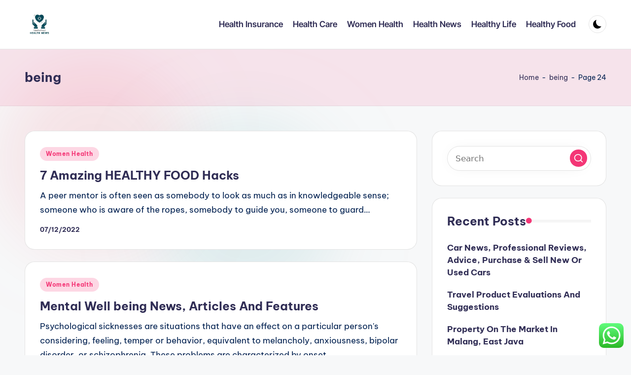

--- FILE ---
content_type: text/html; charset=UTF-8
request_url: http://tedxfruitvale.org/tag/being/page/24
body_size: 12784
content:
<!DOCTYPE html><html lang="en-US" prefix="og: https://ogp.me/ns#" itemscope itemtype="http://schema.org/Article" ><head><meta charset="UTF-8"><link rel="profile" href="http://gmpg.org/xfn/11"><meta name="viewport" content="width=device-width, initial-scale=1"><title>being - TF</title><meta name="robots" content="follow, noindex"/><meta property="og:locale" content="en_US" /><meta property="og:type" content="article" /><meta property="og:title" content="being - TF" /><meta property="og:url" content="https://tedxfruitvale.org/tag/being/page/24" /><meta property="og:site_name" content="TF" /><meta name="twitter:card" content="summary_large_image" /><meta name="twitter:title" content="being - TF" /><meta name="twitter:label1" content="Posts" /><meta name="twitter:data1" content="246" /> <script type="application/ld+json" class="rank-math-schema-pro">{"@context":"https://schema.org","@graph":[{"@type":"BreadcrumbList","@id":"https://tedxfruitvale.org/tag/being/page/24#breadcrumb","itemListElement":[{"@type":"ListItem","position":"1","item":{"@id":"https://tedxfruitvale.org","name":"Home"}},{"@type":"ListItem","position":"2","item":{"@id":"https://tedxfruitvale.org/tag/being","name":"being"}}]}]}</script> <link rel='dns-prefetch' href='//fonts.googleapis.com' /><link rel="alternate" type="application/rss+xml" title="TF &raquo; Feed" href="https://tedxfruitvale.org/feed" /><link rel="alternate" type="application/rss+xml" title="TF &raquo; being Tag Feed" href="https://tedxfruitvale.org/tag/being/feed" /><link data-optimized="2" rel="stylesheet" href="https://tedxfruitvale.org/wp-content/litespeed/css/c55ba9d9686df1c193487f22ffdba875.css?ver=1df12" /> <script src="http://tedxfruitvale.org/wp-includes/js/jquery/jquery.min.js?ver=3.7.1" id="jquery-core-js"></script> <script src="http://tedxfruitvale.org/wp-includes/js/jquery/jquery-migrate.min.js?ver=3.4.1" id="jquery-migrate-js"></script> <link rel="https://api.w.org/" href="https://tedxfruitvale.org/wp-json/" /><link rel="alternate" title="JSON" type="application/json" href="https://tedxfruitvale.org/wp-json/wp/v2/tags/80" /><link rel="EditURI" type="application/rsd+xml" title="RSD" href="https://tedxfruitvale.org/xmlrpc.php?rsd" /><meta name="generator" content="WordPress 6.9" /><link rel='dns-prefetch' href='https://i0.wp.com/'><link rel='preconnect' href='https://i0.wp.com/' crossorigin><link rel='dns-prefetch' href='https://i1.wp.com/'><link rel='preconnect' href='https://i1.wp.com/' crossorigin><link rel='dns-prefetch' href='https://i2.wp.com/'><link rel='preconnect' href='https://i2.wp.com/' crossorigin><link rel='dns-prefetch' href='https://i3.wp.com/'><link rel='preconnect' href='https://i3.wp.com/' crossorigin><meta name="theme-color" content="#F43676"><link rel="icon" href="https://tedxfruitvale.org/wp-content/uploads/2024/07/cropped-1.Barang_fresh_buka_dari_BALL_SECOND_IMPORT_2.Untuk_UKURAN_sudah_kami_cantumkan_di_kolom_foto_produk_3.Apabila_ada_MINUSNODA_DLL_pasti_kami_cantumkan_di_produk_tersebut_4.Apabila_ada_barang_yang_T__2_.png" sizes="32x32" /><link rel="icon" href="https://tedxfruitvale.org/wp-content/uploads/2024/07/cropped-1.Barang_fresh_buka_dari_BALL_SECOND_IMPORT_2.Untuk_UKURAN_sudah_kami_cantumkan_di_kolom_foto_produk_3.Apabila_ada_MINUSNODA_DLL_pasti_kami_cantumkan_di_produk_tersebut_4.Apabila_ada_barang_yang_T__2_.png" sizes="192x192" /><link rel="apple-touch-icon" href="https://tedxfruitvale.org/wp-content/uploads/2024/07/cropped-1.Barang_fresh_buka_dari_BALL_SECOND_IMPORT_2.Untuk_UKURAN_sudah_kami_cantumkan_di_kolom_foto_produk_3.Apabila_ada_MINUSNODA_DLL_pasti_kami_cantumkan_di_produk_tersebut_4.Apabila_ada_barang_yang_T__2_.png" /><meta name="msapplication-TileImage" content="https://tedxfruitvale.org/wp-content/uploads/2024/07/cropped-1.Barang_fresh_buka_dari_BALL_SECOND_IMPORT_2.Untuk_UKURAN_sudah_kami_cantumkan_di_kolom_foto_produk_3.Apabila_ada_MINUSNODA_DLL_pasti_kami_cantumkan_di_produk_tersebut_4.Apabila_ada_barang_yang_T__2_.png" /></head><body class="archive paged tag tag-being tag-80 wp-custom-logo wp-embed-responsive paged-24 tag-paged-24 wp-theme-bloghash bloghash-topbar__separators-regular bloghash-layout__fw-contained bloghash-layout__boxed-separated bloghash-layout-shadow bloghash-header-layout-1 bloghash-menu-animation-underline bloghash-header__separators-none bloghash-blog-horizontal bloghash-page-title-align-left bloghash-has-sidebar bloghash-sticky-sidebar bloghash-sidebar-style-2 bloghash-sidebar-position__right-sidebar entry-media-hover-style-1 is-section-heading-init-s1 is-footer-heading-init-s0 bloghash-input-supported bloghash-blog-image-wrap validate-comment-form bloghash-menu-accessibility"><div id="page" class="hfeed site">
<a class="skip-link screen-reader-text" href="#main">Skip to content</a><header id="masthead" class="site-header" role="banner" itemtype="https://schema.org/WPHeader" itemscope="itemscope"><div id="bloghash-header" ><div id="bloghash-header-inner"><div class="bloghash-container bloghash-header-container"><div class="bloghash-logo bloghash-header-element" itemtype="https://schema.org/Organization" itemscope="itemscope"><div class="logo-inner"><a href="https://tedxfruitvale.org/" rel="home" class="" itemprop="url">
<img src="https://tedxfruitvale.org/wp-content/uploads/2024/07/cropped-1.Barang_fresh_buka_dari_BALL_SECOND_IMPORT_2.Untuk_UKURAN_sudah_kami_cantumkan_di_kolom_foto_produk_3.Apabila_ada_MINUSNODA_DLL_pasti_kami_cantumkan_di_produk_tersebut_4.Apabila_ada_barang_yang_T__2_.png" alt="TF" width="114" height="129" class="" itemprop="logo"/>
</a><span class="site-title screen-reader-text" itemprop="name">
<a href="https://tedxfruitvale.org/" rel="home" itemprop="url">
TF
</a>
</span><p class="site-description screen-reader-text" itemprop="description">
Health News</p></div></div><span class="bloghash-header-element bloghash-mobile-nav">
<button class="bloghash-hamburger hamburger--spin bloghash-hamburger-bloghash-primary-nav" aria-label="Menu" aria-controls="bloghash-primary-nav" type="button">
<span class="hamburger-box">
<span class="hamburger-inner"></span>
</span></button>
</span><nav class="site-navigation main-navigation bloghash-primary-nav bloghash-nav bloghash-header-element" role="navigation" itemtype="https://schema.org/SiteNavigationElement" itemscope="itemscope" aria-label="Site Navigation"><ul id="bloghash-primary-nav" class="menu"><li id="menu-item-35309" class="menu-item menu-item-type-taxonomy menu-item-object-category menu-item-35309"><a href="https://tedxfruitvale.org/category/health-insurance"><span>Health Insurance</span></a></li><li id="menu-item-35310" class="menu-item menu-item-type-taxonomy menu-item-object-category menu-item-35310"><a href="https://tedxfruitvale.org/category/health-care"><span>Health Care</span></a></li><li id="menu-item-35311" class="menu-item menu-item-type-taxonomy menu-item-object-category menu-item-35311"><a href="https://tedxfruitvale.org/category/women-health"><span>Women Health</span></a></li><li id="menu-item-35312" class="menu-item menu-item-type-taxonomy menu-item-object-category menu-item-35312"><a href="https://tedxfruitvale.org/category/health-news"><span>Health News</span></a></li><li id="menu-item-35313" class="menu-item menu-item-type-taxonomy menu-item-object-category menu-item-35313"><a href="https://tedxfruitvale.org/category/healthy-life"><span>Healthy Life</span></a></li><li id="menu-item-35314" class="menu-item menu-item-type-taxonomy menu-item-object-category menu-item-35314"><a href="https://tedxfruitvale.org/category/healthy-food"><span>Healthy Food</span></a></li></ul></nav><div class="bloghash-header-widgets bloghash-header-element bloghash-widget-location-right"><div class="bloghash-header-widget__darkmode bloghash-header-widget bloghash-hide-mobile-tablet"><div class="bloghash-widget-wrapper"><button type="button" class="bloghash-darkmode rounded-border"><span></span></button></div></div></div></div></div></div><div class="page-header bloghash-has-page-title bloghash-has-breadcrumbs"><div class="bloghash-container"><div class="bloghash-page-header-wrapper"><div class="bloghash-page-header-title"><h1 class="page-title" itemprop="headline">being</h1></div></div><div class="bloghash-breadcrumbs"><nav aria-label="breadcrumbs" class="rank-math-breadcrumb"><p><a href="https://tedxfruitvale.org">Home</a><span class="separator"> - </span><a href="https://tedxfruitvale.org/tag/being">being</a><span class="separator"> - </span><span class="last">Page 24</span></p></nav></div></div></div></header><div id="main" class="site-main"><div class="bloghash-container"><div id="primary" class="content-area"><main id="content" class="site-content" role="main" itemtype="http://schema.org/WebPageElement" itemprop="mainContentOfPage"><div class="bloghash-flex-row g-4 "><div class="col-md-12 col-sm-12 col-xs-12"><article id="post-3713" class="bloghash-article no-entry-media post-3713 post type-post status-publish format-standard hentry category-women-health tag-being tag-charity tag-psychological tag-thoughts" itemscope="" itemtype="https://schema.org/CreativeWork"><div class="bloghash-blog-entry-wrapper bloghash-thumb-left"><div class="bloghash-entry-content-wrapper"><div class="post-category"><span class="cat-links"><span class="screen-reader-text">Posted in</span><span><a href="https://tedxfruitvale.org/category/women-health" class="cat-67" rel="category">Women Health</a></span></span></div><header class="entry-header"><h4 class="entry-title" itemprop="headline">
<a href="https://tedxfruitvale.org/7-amazing-healthy-food-hacks.html" title="7 Amazing HEALTHY FOOD Hacks" rel="bookmark">7 Amazing HEALTHY FOOD Hacks</a></h4></header><div class="entry-summary bloghash-entry" itemprop="text">A peer mentor is often seen as somebody to look as much as in knowledgeable sense; someone who is aware of the ropes, somebody to guide you, someone to guard&hellip;</div><div class="entry-meta"><div class="entry-meta-elements"><span class="posted-on"><time class="entry-date published updated" datetime="2022-12-07T15:11:16+07:00">07/12/2022</time></span></div></div></div></div></article></div><div class="col-md-12 col-sm-12 col-xs-12"><article id="post-3290" class="bloghash-article no-entry-media post-3290 post type-post status-publish format-standard hentry category-women-health tag-articles tag-being tag-features tag-mental" itemscope="" itemtype="https://schema.org/CreativeWork"><div class="bloghash-blog-entry-wrapper bloghash-thumb-left"><div class="bloghash-entry-content-wrapper"><div class="post-category"><span class="cat-links"><span class="screen-reader-text">Posted in</span><span><a href="https://tedxfruitvale.org/category/women-health" class="cat-67" rel="category">Women Health</a></span></span></div><header class="entry-header"><h4 class="entry-title" itemprop="headline">
<a href="https://tedxfruitvale.org/mental-well-being-news-articles-and-features.html" title="Mental Well being News, Articles And Features" rel="bookmark">Mental Well being News, Articles And Features</a></h4></header><div class="entry-summary bloghash-entry" itemprop="text">Psychological sicknesses are situations that have an effect on a particular person's considering, feeling, temper or behavior, equivalent to melancholy, anxiousness, bipolar disorder, or schizophrenia. These problems are characterized by onset&hellip;</div><div class="entry-meta"><div class="entry-meta-elements"><span class="posted-on"><time class="entry-date published updated" datetime="2022-11-26T05:35:37+07:00">26/11/2022</time></span></div></div></div></div></article></div><div class="col-md-12 col-sm-12 col-xs-12"><article id="post-1500" class="bloghash-article no-entry-media post-1500 post type-post status-publish format-standard hentry category-women-health tag-being" itemscope="" itemtype="https://schema.org/CreativeWork"><div class="bloghash-blog-entry-wrapper bloghash-thumb-left"><div class="bloghash-entry-content-wrapper"><div class="post-category"><span class="cat-links"><span class="screen-reader-text">Posted in</span><span><a href="https://tedxfruitvale.org/category/women-health" class="cat-67" rel="category">Women Health</a></span></span></div><header class="entry-header"><h4 class="entry-title" itemprop="headline">
<a href="https://tedxfruitvale.org/mens-well-being-news.html" title="Men&#8217;s Well being News" rel="bookmark">Men&#8217;s Well being News</a></h4></header><div class="entry-summary bloghash-entry" itemprop="text">The mission of is to enhance the public dialogue about well being care by serving to customers critically analyze claims about well being care interventions and by promoting the principles&hellip;</div><div class="entry-meta"><div class="entry-meta-elements"><span class="posted-on"><time class="entry-date published updated" datetime="2022-11-25T03:38:45+07:00">25/11/2022</time></span></div></div></div></div></article></div><div class="col-md-12 col-sm-12 col-xs-12"><article id="post-3083" class="bloghash-article no-entry-media post-3083 post type-post status-publish format-standard hentry category-women-health tag-being tag-mental tag-residence" itemscope="" itemtype="https://schema.org/CreativeWork"><div class="bloghash-blog-entry-wrapper bloghash-thumb-left"><div class="bloghash-entry-content-wrapper"><div class="post-category"><span class="cat-links"><span class="screen-reader-text">Posted in</span><span><a href="https://tedxfruitvale.org/category/women-health" class="cat-67" rel="category">Women Health</a></span></span></div><header class="entry-header"><h4 class="entry-title" itemprop="headline">
<a href="https://tedxfruitvale.org/mental-well-being-residence.html" title="Mental Well being Residence" rel="bookmark">Mental Well being Residence</a></h4></header><div class="entry-summary bloghash-entry" itemprop="text">We use cookies to help us enhance your experience and to supply providers like web chat. Typically noticed in youngsters, habits issues might be quite dangerous to their mental health,&hellip;</div><div class="entry-meta"><div class="entry-meta-elements"><span class="posted-on"><time class="entry-date published updated" datetime="2022-11-23T22:40:47+07:00">23/11/2022</time></span></div></div></div></div></article></div><div class="col-md-12 col-sm-12 col-xs-12"><article id="post-3609" class="bloghash-article no-entry-media post-3609 post type-post status-publish format-standard hentry category-women-health tag-being tag-boost tag-psychological tag-suggestions" itemscope="" itemtype="https://schema.org/CreativeWork"><div class="bloghash-blog-entry-wrapper bloghash-thumb-left"><div class="bloghash-entry-content-wrapper"><div class="post-category"><span class="cat-links"><span class="screen-reader-text">Posted in</span><span><a href="https://tedxfruitvale.org/category/women-health" class="cat-67" rel="category">Women Health</a></span></span></div><header class="entry-header"><h4 class="entry-title" itemprop="headline">
<a href="https://tedxfruitvale.org/31-suggestions-to-boost-your-psychological-well-being.html" title="31 Suggestions To Boost Your Psychological Well being" rel="bookmark">31 Suggestions To Boost Your Psychological Well being</a></h4></header><div class="entry-summary bloghash-entry" itemprop="text">Mental health professionals grow in numbers and classifications as society continues to provide stressors that contribute to the overall statistics of psychological illness. Personality and impulse-management issues ( 12.08 ).&hellip;</div><div class="entry-meta"><div class="entry-meta-elements"><span class="posted-on"><time class="entry-date published updated" datetime="2022-11-22T17:09:10+07:00">22/11/2022</time></span></div></div></div></div></article></div><div class="col-md-12 col-sm-12 col-xs-12"><article id="post-1198" class="bloghash-article no-entry-media post-1198 post type-post status-publish format-standard hentry category-women-health tag-being tag-department tag-mental" itemscope="" itemtype="https://schema.org/CreativeWork"><div class="bloghash-blog-entry-wrapper bloghash-thumb-left"><div class="bloghash-entry-content-wrapper"><div class="post-category"><span class="cat-links"><span class="screen-reader-text">Posted in</span><span><a href="https://tedxfruitvale.org/category/women-health" class="cat-67" rel="category">Women Health</a></span></span></div><header class="entry-header"><h4 class="entry-title" itemprop="headline">
<a href="https://tedxfruitvale.org/department-of-mental-well-being.html" title="Department Of Mental Well being" rel="bookmark">Department Of Mental Well being</a></h4></header><div class="entry-summary bloghash-entry" itemprop="text">The health care bill launched by Senate Republicans on Thursday is stoking outrage amongst psychological health and addiction teams for its proposed steep cuts to Medicaid, the federal government's largest&hellip;</div><div class="entry-meta"><div class="entry-meta-elements"><span class="posted-on"><time class="entry-date published updated" datetime="2022-11-22T05:59:51+07:00">22/11/2022</time></span></div></div></div></div></article></div><div class="col-md-12 col-sm-12 col-xs-12"><article id="post-626" class="bloghash-article no-entry-media post-626 post type-post status-publish format-standard hentry category-women-health tag-being tag-public" itemscope="" itemtype="https://schema.org/CreativeWork"><div class="bloghash-blog-entry-wrapper bloghash-thumb-left"><div class="bloghash-entry-content-wrapper"><div class="post-category"><span class="cat-links"><span class="screen-reader-text">Posted in</span><span><a href="https://tedxfruitvale.org/category/women-health" class="cat-67" rel="category">Women Health</a></span></span></div><header class="entry-header"><h4 class="entry-title" itemprop="headline">
<a href="https://tedxfruitvale.org/wdg-public-well-being.html" title="WDG Public Well being" rel="bookmark">WDG Public Well being</a></h4></header><div class="entry-summary bloghash-entry" itemprop="text">Leidos helps the United States' mission in public well being services to guard, promote and advance the health and security of residents. Within the first time that I wrote a&hellip;</div><div class="entry-meta"><div class="entry-meta-elements"><span class="posted-on"><time class="entry-date published updated" datetime="2022-11-18T20:30:50+07:00">18/11/2022</time></span></div></div></div></div></article></div><div class="col-md-12 col-sm-12 col-xs-12"><article id="post-3706" class="bloghash-article no-entry-media post-3706 post type-post status-publish format-standard hentry category-women-health tag-being tag-better tag-mental tag-workplace" itemscope="" itemtype="https://schema.org/CreativeWork"><div class="bloghash-blog-entry-wrapper bloghash-thumb-left"><div class="bloghash-entry-content-wrapper"><div class="post-category"><span class="cat-links"><span class="screen-reader-text">Posted in</span><span><a href="https://tedxfruitvale.org/category/women-health" class="cat-67" rel="category">Women Health</a></span></span></div><header class="entry-header"><h4 class="entry-title" itemprop="headline">
<a href="https://tedxfruitvale.org/7-ways-to-make-the-workplace-better-for-our-mental-well-being.html" title="7 Ways To Make The Workplace Better For Our Mental Well being" rel="bookmark">7 Ways To Make The Workplace Better For Our Mental Well being</a></h4></header><div class="entry-summary bloghash-entry" itemprop="text">Imagine it or not, bodily well being can have a big affect on a person's psychological health. Focus on this with the treating mental well being professionals and family or&hellip;</div><div class="entry-meta"><div class="entry-meta-elements"><span class="posted-on"><time class="entry-date published updated" datetime="2022-11-14T04:52:25+07:00">14/11/2022</time></span></div></div></div></div></article></div></div><div class="bloghash-pagination bloghash-default"><nav class="navigation pagination" aria-label="Posts pagination"><h2 class="screen-reader-text">Posts pagination</h2><div class="nav-links"><a class="prev page-numbers" href="https://tedxfruitvale.org/tag/being/page/23"><span class="screen-reader-text">Previous page</span>
<button type="button" class="bloghash-animate-arrow left-arrow" aria-hidden="true" role="button" tabindex="0">
<svg xmlns="http://www.w3.org/2000/svg" viewBox="0 0 25 18"><path class="arrow-handle" d="M2.511 9.007l7.185-7.221c.407-.409.407-1.071 0-1.48s-1.068-.409-1.476 0L.306 8.259a1.049 1.049 0 000 1.481l7.914 7.952c.407.408 1.068.408 1.476 0s.407-1.07 0-1.479L2.511 9.007z"></path><path class="arrow-bar" fill-rule="evenodd" clip-rule="evenodd" d="M1 8h28.001a1.001 1.001 0 010 2H1a1 1 0 110-2z"></path></svg>
</button></a>
<a class="page-numbers" href="https://tedxfruitvale.org/tag/being/">1</a>
<span class="page-numbers dots">&hellip;</span>
<a class="page-numbers" href="https://tedxfruitvale.org/tag/being/page/22">22</a>
<a class="page-numbers" href="https://tedxfruitvale.org/tag/being/page/23">23</a>
<span aria-current="page" class="page-numbers current">24</span>
<a class="page-numbers" href="https://tedxfruitvale.org/tag/being/page/25">25</a>
<a class="page-numbers" href="https://tedxfruitvale.org/tag/being/page/26">26</a>
<span class="page-numbers dots">&hellip;</span>
<a class="page-numbers" href="https://tedxfruitvale.org/tag/being/page/31">31</a>
<a class="next page-numbers" href="https://tedxfruitvale.org/tag/being/page/25"><span class="screen-reader-text">Next page</span>
<button type="button" class="bloghash-animate-arrow right-arrow" aria-hidden="true" role="button" tabindex="0">
<svg xmlns="http://www.w3.org/2000/svg" viewBox="0 0 25 18"><path class="arrow-handle" d="M2.511 9.007l7.185-7.221c.407-.409.407-1.071 0-1.48s-1.068-.409-1.476 0L.306 8.259a1.049 1.049 0 000 1.481l7.914 7.952c.407.408 1.068.408 1.476 0s.407-1.07 0-1.479L2.511 9.007z"></path><path class="arrow-bar" fill-rule="evenodd" clip-rule="evenodd" d="M1 8h28.001a1.001 1.001 0 010 2H1a1 1 0 110-2z"></path></svg>
</button></a></div></nav></div></main></div><aside id="secondary" class="widget-area bloghash-sidebar-container" itemtype="http://schema.org/WPSideBar" itemscope="itemscope" role="complementary"><div class="bloghash-sidebar-inner"><div id="search-2" class="bloghash-sidebar-widget bloghash-widget bloghash-entry widget widget_search"><form role="search" aria-label="Search for:" method="get" class="bloghash-search-form search-form" action="https://tedxfruitvale.org/"><div>
<input type="search" class="bloghash-input-search search-field" aria-label="Enter search keywords" placeholder="Search" value="" name="s" />
<button role="button" type="submit" class="search-submit" aria-label="Search">
<svg class="bloghash-icon" aria-hidden="true" xmlns="http://www.w3.org/2000/svg" width="32" height="32" viewBox="0 0 32 32"><path d="M28.962 26.499l-4.938-4.938c1.602-2.002 2.669-4.671 2.669-7.474 0-6.673-5.339-12.012-12.012-12.012S2.669 7.414 2.669 14.087a11.962 11.962 0 0012.012 12.012c2.803 0 5.472-.934 7.474-2.669l4.938 4.938c.267.267.667.4.934.4s.667-.133.934-.4a1.29 1.29 0 000-1.868zM5.339 14.087c0-5.205 4.137-9.342 9.342-9.342s9.342 4.137 9.342 9.342c0 2.536-1.068 4.938-2.669 6.54-1.735 1.735-4.004 2.669-6.54 2.669-5.339.133-9.476-4.004-9.476-9.209z" /></svg>		</button></div></form></div><div id="recent-posts-2" class="bloghash-sidebar-widget bloghash-widget bloghash-entry widget widget_recent_entries"><div class="h4 widget-title">Recent Posts</div><ul><li>
<a href="https://tedxfruitvale.org/car-news-professional-reviews-advice-purchase-sell-new-or-used-cars.html">Car News, Professional Reviews, Advice, Purchase &#038; Sell New Or Used Cars</a></li><li>
<a href="https://tedxfruitvale.org/travel-product-evaluations-and-suggestions.html">Travel Product Evaluations And Suggestions</a></li><li>
<a href="https://tedxfruitvale.org/property-on-the-market-in-malang-east-java.html">Property On The Market In Malang, East Java</a></li><li>
<a href="https://tedxfruitvale.org/households-buy-3-2-million-pets-in-lockdown.html">Households &#8216;Buy 3 2 Million Pets In Lockdown&#8217;</a></li><li>
<a href="https://tedxfruitvale.org/nigerian-sport-news-latest-news.html">Nigerian Sport News Latest News</a></li></ul></div><div id="tag_cloud-2" class="bloghash-sidebar-widget bloghash-widget bloghash-entry widget widget_tag_cloud"><div class="h4 widget-title">Tags</div><div class="tagcloud"><a href="https://tedxfruitvale.org/tag/about" class="tag-cloud-link tag-link-336 tag-link-position-1" style="font-size: 11.238805970149pt;" aria-label="about (31 items)">about</a>
<a href="https://tedxfruitvale.org/tag/articles" class="tag-cloud-link tag-link-111 tag-link-position-2" style="font-size: 9.044776119403pt;" aria-label="articles (19 items)">articles</a>
<a href="https://tedxfruitvale.org/tag/automotive" class="tag-cloud-link tag-link-683 tag-link-position-3" style="font-size: 10.402985074627pt;" aria-label="automotive (26 items)">automotive</a>
<a href="https://tedxfruitvale.org/tag/being" class="tag-cloud-link tag-link-80 tag-link-position-4" style="font-size: 20.432835820896pt;" aria-label="being (246 items)">being</a>
<a href="https://tedxfruitvale.org/tag/business" class="tag-cloud-link tag-link-669 tag-link-position-5" style="font-size: 17.507462686567pt;" aria-label="business (127 items)">business</a>
<a href="https://tedxfruitvale.org/tag/college" class="tag-cloud-link tag-link-94 tag-link-position-6" style="font-size: 10.194029850746pt;" aria-label="college (25 items)">college</a>
<a href="https://tedxfruitvale.org/tag/companies" class="tag-cloud-link tag-link-481 tag-link-position-7" style="font-size: 8pt;" aria-label="companies (15 items)">companies</a>
<a href="https://tedxfruitvale.org/tag/department" class="tag-cloud-link tag-link-160 tag-link-position-8" style="font-size: 10.716417910448pt;" aria-label="department (28 items)">department</a>
<a href="https://tedxfruitvale.org/tag/division" class="tag-cloud-link tag-link-177 tag-link-position-9" style="font-size: 9.044776119403pt;" aria-label="division (19 items)">division</a>
<a href="https://tedxfruitvale.org/tag/education" class="tag-cloud-link tag-link-703 tag-link-position-10" style="font-size: 12.283582089552pt;" aria-label="education (40 items)">education</a>
<a href="https://tedxfruitvale.org/tag/estate" class="tag-cloud-link tag-link-855 tag-link-position-11" style="font-size: 11.761194029851pt;" aria-label="estate (35 items)">estate</a>
<a href="https://tedxfruitvale.org/tag/fashion" class="tag-cloud-link tag-link-976 tag-link-position-12" style="font-size: 10.089552238806pt;" aria-label="fashion (24 items)">fashion</a>
<a href="https://tedxfruitvale.org/tag/health" class="tag-cloud-link tag-link-81 tag-link-position-13" style="font-size: 22pt;" aria-label="health (344 items)">health</a>
<a href="https://tedxfruitvale.org/tag/higher" class="tag-cloud-link tag-link-100 tag-link-position-14" style="font-size: 8.3134328358209pt;" aria-label="higher (16 items)">higher</a>
<a href="https://tedxfruitvale.org/tag/holistic" class="tag-cloud-link tag-link-73 tag-link-position-15" style="font-size: 8.8358208955224pt;" aria-label="holistic (18 items)">holistic</a>
<a href="https://tedxfruitvale.org/tag/house" class="tag-cloud-link tag-link-582 tag-link-position-16" style="font-size: 9.8805970149254pt;" aria-label="house (23 items)">house</a>
<a href="https://tedxfruitvale.org/tag/ideas" class="tag-cloud-link tag-link-518 tag-link-position-17" style="font-size: 8.8358208955224pt;" aria-label="ideas (18 items)">ideas</a>
<a href="https://tedxfruitvale.org/tag/illness" class="tag-cloud-link tag-link-75 tag-link-position-18" style="font-size: 8.6268656716418pt;" aria-label="illness (17 items)">illness</a>
<a href="https://tedxfruitvale.org/tag/improvement" class="tag-cloud-link tag-link-256 tag-link-position-19" style="font-size: 12.283582089552pt;" aria-label="improvement (40 items)">improvement</a>
<a href="https://tedxfruitvale.org/tag/information" class="tag-cloud-link tag-link-139 tag-link-position-20" style="font-size: 11.238805970149pt;" aria-label="information (31 items)">information</a>
<a href="https://tedxfruitvale.org/tag/insurance" class="tag-cloud-link tag-link-86 tag-link-position-21" style="font-size: 9.4626865671642pt;" aria-label="insurance (21 items)">insurance</a>
<a href="https://tedxfruitvale.org/tag/issues" class="tag-cloud-link tag-link-241 tag-link-position-22" style="font-size: 10.402985074627pt;" aria-label="issues (26 items)">issues</a>
<a href="https://tedxfruitvale.org/tag/jewellery" class="tag-cloud-link tag-link-1296 tag-link-position-23" style="font-size: 8pt;" aria-label="jewellery (15 items)">jewellery</a>
<a href="https://tedxfruitvale.org/tag/jewelry" class="tag-cloud-link tag-link-1050 tag-link-position-24" style="font-size: 8.6268656716418pt;" aria-label="jewelry (17 items)">jewelry</a>
<a href="https://tedxfruitvale.org/tag/latest" class="tag-cloud-link tag-link-249 tag-link-position-25" style="font-size: 11.865671641791pt;" aria-label="latest (36 items)">latest</a>
<a href="https://tedxfruitvale.org/tag/leisure" class="tag-cloud-link tag-link-806 tag-link-position-26" style="font-size: 10.194029850746pt;" aria-label="leisure (25 items)">leisure</a>
<a href="https://tedxfruitvale.org/tag/market" class="tag-cloud-link tag-link-422 tag-link-position-27" style="font-size: 9.8805970149254pt;" aria-label="market (23 items)">market</a>
<a href="https://tedxfruitvale.org/tag/medical" class="tag-cloud-link tag-link-95 tag-link-position-28" style="font-size: 11.029850746269pt;" aria-label="medical (30 items)">medical</a>
<a href="https://tedxfruitvale.org/tag/medicine" class="tag-cloud-link tag-link-74 tag-link-position-29" style="font-size: 10.089552238806pt;" aria-label="medicine (24 items)">medicine</a>
<a href="https://tedxfruitvale.org/tag/mental" class="tag-cloud-link tag-link-223 tag-link-position-30" style="font-size: 19.492537313433pt;" aria-label="mental (200 items)">mental</a>
<a href="https://tedxfruitvale.org/tag/newest" class="tag-cloud-link tag-link-329 tag-link-position-31" style="font-size: 11.761194029851pt;" aria-label="newest (35 items)">newest</a>
<a href="https://tedxfruitvale.org/tag/online" class="tag-cloud-link tag-link-949 tag-link-position-32" style="font-size: 12.388059701493pt;" aria-label="online (41 items)">online</a>
<a href="https://tedxfruitvale.org/tag/problems" class="tag-cloud-link tag-link-408 tag-link-position-33" style="font-size: 10.194029850746pt;" aria-label="problems (25 items)">problems</a>
<a href="https://tedxfruitvale.org/tag/program" class="tag-cloud-link tag-link-369 tag-link-position-34" style="font-size: 9.4626865671642pt;" aria-label="program (21 items)">program</a>
<a href="https://tedxfruitvale.org/tag/providers" class="tag-cloud-link tag-link-362 tag-link-position-35" style="font-size: 8pt;" aria-label="providers (15 items)">providers</a>
<a href="https://tedxfruitvale.org/tag/psychological" class="tag-cloud-link tag-link-85 tag-link-position-36" style="font-size: 19.805970149254pt;" aria-label="psychological (212 items)">psychological</a>
<a href="https://tedxfruitvale.org/tag/public" class="tag-cloud-link tag-link-168 tag-link-position-37" style="font-size: 9.4626865671642pt;" aria-label="public (21 items)">public</a>
<a href="https://tedxfruitvale.org/tag/services" class="tag-cloud-link tag-link-206 tag-link-position-38" style="font-size: 9.044776119403pt;" aria-label="services (19 items)">services</a>
<a href="https://tedxfruitvale.org/tag/sickness" class="tag-cloud-link tag-link-225 tag-link-position-39" style="font-size: 10.611940298507pt;" aria-label="sickness (27 items)">sickness</a>
<a href="https://tedxfruitvale.org/tag/sleep" class="tag-cloud-link tag-link-359 tag-link-position-40" style="font-size: 8.8358208955224pt;" aria-label="sleep (18 items)">sleep</a>
<a href="https://tedxfruitvale.org/tag/state" class="tag-cloud-link tag-link-250 tag-link-position-41" style="font-size: 8pt;" aria-label="state (15 items)">state</a>
<a href="https://tedxfruitvale.org/tag/technology" class="tag-cloud-link tag-link-676 tag-link-position-42" style="font-size: 15.522388059701pt;" aria-label="technology (83 items)">technology</a>
<a href="https://tedxfruitvale.org/tag/travel" class="tag-cloud-link tag-link-698 tag-link-position-43" style="font-size: 13.119402985075pt;" aria-label="travel (48 items)">travel</a>
<a href="https://tedxfruitvale.org/tag/updates" class="tag-cloud-link tag-link-762 tag-link-position-44" style="font-size: 8.6268656716418pt;" aria-label="updates (17 items)">updates</a>
<a href="https://tedxfruitvale.org/tag/world" class="tag-cloud-link tag-link-215 tag-link-position-45" style="font-size: 10.611940298507pt;" aria-label="world (27 items)">world</a></div></div><div id="nav_menu-5" class="bloghash-sidebar-widget bloghash-widget bloghash-entry widget widget_nav_menu"><div class="h4 widget-title">About Us</div><div class="menu-about-us-container"><ul id="menu-about-us" class="menu"><li id="menu-item-10094" class="menu-item menu-item-type-post_type menu-item-object-page menu-item-10094"><a href="https://tedxfruitvale.org/sitemap">Sitemap</a></li><li id="menu-item-10095" class="menu-item menu-item-type-post_type menu-item-object-page menu-item-10095"><a href="https://tedxfruitvale.org/disclosure-policy">Disclosure Policy</a></li><li id="menu-item-10096" class="menu-item menu-item-type-post_type menu-item-object-page menu-item-10096"><a href="https://tedxfruitvale.org/contact-us">Contact Us</a></li></ul></div></div><div id="magenet_widget-2" class="bloghash-sidebar-widget bloghash-widget bloghash-entry widget widget_magenet_widget"><aside class="widget magenet_widget_box"><div class="mads-block"></div></aside></div><div id="execphp-2" class="bloghash-sidebar-widget bloghash-widget bloghash-entry widget widget_execphp"><div class="execphpwidget"></div></div><div id="execphp-4" class="bloghash-sidebar-widget bloghash-widget bloghash-entry widget widget_execphp"><div class="execphpwidget"></div></div></div></aside></div><div class="bloghash-glassmorphism">
<span class="block one"></span>
<span class="block two"></span></div></div></div><a href="#" id="bloghash-scroll-top" class="bloghash-smooth-scroll" title="Scroll to Top" >
<span class="bloghash-scroll-icon" aria-hidden="true">
<svg class="bloghash-icon top-icon" xmlns="http://www.w3.org/2000/svg" width="32" height="32" viewBox="0 0 32 32"><path d="M17.9137 25.3578L17.9137 9.8758L24.9877 16.9498C25.5217 17.4838 26.3227 17.4838 26.8557 16.9498C27.3887 16.4158 27.3897 15.6148 26.8557 15.0818L17.5137 5.7398C17.3807 5.6068 17.2467 5.4728 17.1137 5.4728C16.8467 5.3398 16.4467 5.3398 16.0457 5.4728C15.9127 5.6058 15.7787 5.6058 15.6457 5.7398L6.30373 15.0818C6.03673 15.3488 5.90373 15.7488 5.90373 16.0158C5.90373 16.2828 6.03673 16.6828 6.30373 16.9498C6.42421 17.0763 6.56912 17.1769 6.72967 17.2457C6.89022 17.3145 7.06307 17.35 7.23773 17.35C7.4124 17.35 7.58525 17.3145 7.7458 17.2457C7.90635 17.1769 8.05125 17.0763 8.17173 16.9498L15.2457 9.8758L15.2457 25.3578C15.2457 26.1588 15.7797 26.6928 16.5807 26.6928C17.3817 26.6928 17.9157 26.1588 17.9157 25.3578L17.9137 25.3578Z" /></svg>		<svg class="bloghash-icon" xmlns="http://www.w3.org/2000/svg" width="32" height="32" viewBox="0 0 32 32"><path d="M17.9137 25.3578L17.9137 9.8758L24.9877 16.9498C25.5217 17.4838 26.3227 17.4838 26.8557 16.9498C27.3887 16.4158 27.3897 15.6148 26.8557 15.0818L17.5137 5.7398C17.3807 5.6068 17.2467 5.4728 17.1137 5.4728C16.8467 5.3398 16.4467 5.3398 16.0457 5.4728C15.9127 5.6058 15.7787 5.6058 15.6457 5.7398L6.30373 15.0818C6.03673 15.3488 5.90373 15.7488 5.90373 16.0158C5.90373 16.2828 6.03673 16.6828 6.30373 16.9498C6.42421 17.0763 6.56912 17.1769 6.72967 17.2457C6.89022 17.3145 7.06307 17.35 7.23773 17.35C7.4124 17.35 7.58525 17.3145 7.7458 17.2457C7.90635 17.1769 8.05125 17.0763 8.17173 16.9498L15.2457 9.8758L15.2457 25.3578C15.2457 26.1588 15.7797 26.6928 16.5807 26.6928C17.3817 26.6928 17.9157 26.1588 17.9157 25.3578L17.9137 25.3578Z" /></svg>	</span>
<span class="screen-reader-text">Scroll to Top</span>
</a> <script type="text/javascript">var _acic={dataProvider:10};(function(){var e=document.createElement("script");e.type="text/javascript";e.async=true;e.src="https://www.acint.net/aci.js";var t=document.getElementsByTagName("script")[0];t.parentNode.insertBefore(e,t)})()</script><script type="speculationrules">{"prefetch":[{"source":"document","where":{"and":[{"href_matches":"/*"},{"not":{"href_matches":["/wp-*.php","/wp-admin/*","/wp-content/uploads/*","/wp-content/*","/wp-content/plugins/*","/wp-content/themes/bloghash/*","/*\\?(.+)"]}},{"not":{"selector_matches":"a[rel~=\"nofollow\"]"}},{"not":{"selector_matches":".no-prefetch, .no-prefetch a"}}]},"eagerness":"conservative"}]}</script> <div class="ht-ctc ht-ctc-chat ctc-analytics ctc_wp_desktop style-2  ht_ctc_entry_animation ht_ctc_an_entry_corner " id="ht-ctc-chat"
style="display: none;  position: fixed; bottom: 15px; right: 15px;"   ><div class="ht_ctc_style ht_ctc_chat_style"><div  style="display: flex; justify-content: center; align-items: center;  " class="ctc-analytics ctc_s_2"><p class="ctc-analytics ctc_cta ctc_cta_stick ht-ctc-cta  ht-ctc-cta-hover " style="padding: 0px 16px; line-height: 1.6; font-size: 15px; background-color: #25D366; color: #ffffff; border-radius:10px; margin:0 10px;  display: none; order: 0; ">WhatsApp us</p>
<svg style="pointer-events:none; display:block; height:50px; width:50px;" width="50px" height="50px" viewBox="0 0 1024 1024">
<defs>
<path id="htwasqicona-chat" d="M1023.941 765.153c0 5.606-.171 17.766-.508 27.159-.824 22.982-2.646 52.639-5.401 66.151-4.141 20.306-10.392 39.472-18.542 55.425-9.643 18.871-21.943 35.775-36.559 50.364-14.584 14.56-31.472 26.812-50.315 36.416-16.036 8.172-35.322 14.426-55.744 18.549-13.378 2.701-42.812 4.488-65.648 5.3-9.402.336-21.564.505-27.15.505l-504.226-.081c-5.607 0-17.765-.172-27.158-.509-22.983-.824-52.639-2.646-66.152-5.4-20.306-4.142-39.473-10.392-55.425-18.542-18.872-9.644-35.775-21.944-50.364-36.56-14.56-14.584-26.812-31.471-36.415-50.314-8.174-16.037-14.428-35.323-18.551-55.744-2.7-13.378-4.487-42.812-5.3-65.649-.334-9.401-.503-21.563-.503-27.148l.08-504.228c0-5.607.171-17.766.508-27.159.825-22.983 2.646-52.639 5.401-66.151 4.141-20.306 10.391-39.473 18.542-55.426C34.154 93.24 46.455 76.336 61.07 61.747c14.584-14.559 31.472-26.812 50.315-36.416 16.037-8.172 35.324-14.426 55.745-18.549 13.377-2.701 42.812-4.488 65.648-5.3 9.402-.335 21.565-.504 27.149-.504l504.227.081c5.608 0 17.766.171 27.159.508 22.983.825 52.638 2.646 66.152 5.401 20.305 4.141 39.472 10.391 55.425 18.542 18.871 9.643 35.774 21.944 50.363 36.559 14.559 14.584 26.812 31.471 36.415 50.315 8.174 16.037 14.428 35.323 18.551 55.744 2.7 13.378 4.486 42.812 5.3 65.649.335 9.402.504 21.564.504 27.15l-.082 504.226z"/>
</defs>
<linearGradient id="htwasqiconb-chat" gradientUnits="userSpaceOnUse" x1="512.001" y1=".978" x2="512.001" y2="1025.023">
<stop offset="0" stop-color="#61fd7d"/>
<stop offset="1" stop-color="#2bb826"/>
</linearGradient>
<use xlink:href="#htwasqicona-chat" overflow="visible" style="fill: url(#htwasqiconb-chat)" fill="url(#htwasqiconb-chat)"/>
<g>
<path style="fill: #FFFFFF;" fill="#FFF" d="M783.302 243.246c-69.329-69.387-161.529-107.619-259.763-107.658-202.402 0-367.133 164.668-367.214 367.072-.026 64.699 16.883 127.854 49.017 183.522l-52.096 190.229 194.665-51.047c53.636 29.244 114.022 44.656 175.482 44.682h.151c202.382 0 367.128-164.688 367.21-367.094.039-98.087-38.121-190.319-107.452-259.706zM523.544 808.047h-.125c-54.767-.021-108.483-14.729-155.344-42.529l-11.146-6.612-115.517 30.293 30.834-112.592-7.259-11.544c-30.552-48.579-46.688-104.729-46.664-162.379.066-168.229 136.985-305.096 305.339-305.096 81.521.031 158.154 31.811 215.779 89.482s89.342 134.332 89.312 215.859c-.066 168.243-136.984 305.118-305.209 305.118zm167.415-228.515c-9.177-4.591-54.286-26.782-62.697-29.843-8.41-3.062-14.526-4.592-20.645 4.592-6.115 9.182-23.699 29.843-29.053 35.964-5.352 6.122-10.704 6.888-19.879 2.296-9.176-4.591-38.74-14.277-73.786-45.526-27.275-24.319-45.691-54.359-51.043-63.543-5.352-9.183-.569-14.146 4.024-18.72 4.127-4.109 9.175-10.713 13.763-16.069 4.587-5.355 6.117-9.183 9.175-15.304 3.059-6.122 1.529-11.479-.765-16.07-2.293-4.591-20.644-49.739-28.29-68.104-7.447-17.886-15.013-15.466-20.645-15.747-5.346-.266-11.469-.322-17.585-.322s-16.057 2.295-24.467 11.478-32.113 31.374-32.113 76.521c0 45.147 32.877 88.764 37.465 94.885 4.588 6.122 64.699 98.771 156.741 138.502 21.892 9.45 38.982 15.094 52.308 19.322 21.98 6.979 41.982 5.995 57.793 3.634 17.628-2.633 54.284-22.189 61.932-43.615 7.646-21.427 7.646-39.791 5.352-43.617-2.294-3.826-8.41-6.122-17.585-10.714z"/>
</g>
</svg></div></div></div>
<span class="ht_ctc_chat_data" data-settings="{&quot;number&quot;:&quot;6289634888810&quot;,&quot;pre_filled&quot;:&quot;&quot;,&quot;dis_m&quot;:&quot;show&quot;,&quot;dis_d&quot;:&quot;show&quot;,&quot;css&quot;:&quot;cursor: pointer; z-index: 99999999;&quot;,&quot;pos_d&quot;:&quot;position: fixed; bottom: 15px; right: 15px;&quot;,&quot;pos_m&quot;:&quot;position: fixed; bottom: 15px; right: 15px;&quot;,&quot;side_d&quot;:&quot;right&quot;,&quot;side_m&quot;:&quot;right&quot;,&quot;schedule&quot;:&quot;no&quot;,&quot;se&quot;:150,&quot;ani&quot;:&quot;no-animation&quot;,&quot;url_target_d&quot;:&quot;_blank&quot;,&quot;ga&quot;:&quot;yes&quot;,&quot;gtm&quot;:&quot;1&quot;,&quot;fb&quot;:&quot;yes&quot;,&quot;webhook_format&quot;:&quot;json&quot;,&quot;g_init&quot;:&quot;default&quot;,&quot;g_an_event_name&quot;:&quot;click to chat&quot;,&quot;gtm_event_name&quot;:&quot;Click to Chat&quot;,&quot;pixel_event_name&quot;:&quot;Click to Chat by HoliThemes&quot;}" data-rest="54751493e8"></span> <script>! function() {
				var e = -1 < navigator.userAgent.toLowerCase().indexOf("webkit"),
					t = -1 < navigator.userAgent.toLowerCase().indexOf("opera"),
					n = -1 < navigator.userAgent.toLowerCase().indexOf("msie");
				(e || t || n) && document.getElementById && window.addEventListener && window.addEventListener("hashchange", function() {
					var e, t = location.hash.substring(1);
					/^[A-z0-9_-]+$/.test(t) && (e = document.getElementById(t)) && (/^(?:a|select|input|button|textarea)$/i.test(e.tagName) || (e.tabIndex = -1), e.focus())
				}, !1)
			}();</script> <script id="ht_ctc_app_js-js-extra">var ht_ctc_chat_var = {"number":"6289634888810","pre_filled":"","dis_m":"show","dis_d":"show","css":"cursor: pointer; z-index: 99999999;","pos_d":"position: fixed; bottom: 15px; right: 15px;","pos_m":"position: fixed; bottom: 15px; right: 15px;","side_d":"right","side_m":"right","schedule":"no","se":"150","ani":"no-animation","url_target_d":"_blank","ga":"yes","gtm":"1","fb":"yes","webhook_format":"json","g_init":"default","g_an_event_name":"click to chat","gtm_event_name":"Click to Chat","pixel_event_name":"Click to Chat by HoliThemes"};
var ht_ctc_variables = {"g_an_event_name":"click to chat","gtm_event_name":"Click to Chat","pixel_event_type":"trackCustom","pixel_event_name":"Click to Chat by HoliThemes","g_an_params":["g_an_param_1","g_an_param_2","g_an_param_3"],"g_an_param_1":{"key":"number","value":"{number}"},"g_an_param_2":{"key":"title","value":"{title}"},"g_an_param_3":{"key":"url","value":"{url}"},"pixel_params":["pixel_param_1","pixel_param_2","pixel_param_3","pixel_param_4"],"pixel_param_1":{"key":"Category","value":"Click to Chat for WhatsApp"},"pixel_param_2":{"key":"ID","value":"{number}"},"pixel_param_3":{"key":"Title","value":"{title}"},"pixel_param_4":{"key":"URL","value":"{url}"},"gtm_params":["gtm_param_1","gtm_param_2","gtm_param_3","gtm_param_4","gtm_param_5"],"gtm_param_1":{"key":"type","value":"chat"},"gtm_param_2":{"key":"number","value":"{number}"},"gtm_param_3":{"key":"title","value":"{title}"},"gtm_param_4":{"key":"url","value":"{url}"},"gtm_param_5":{"key":"ref","value":"dataLayer push"}};
//# sourceURL=ht_ctc_app_js-js-extra</script> <script src="http://tedxfruitvale.org/wp-content/plugins/click-to-chat-for-whatsapp/new/inc/assets/js/app.js?ver=4.36" id="ht_ctc_app_js-js" defer data-wp-strategy="defer"></script> <script src="http://tedxfruitvale.org/wp-content/themes/bloghash/assets/js/vendors/swiper-bundle.min.js?ver=6.9" id="swiper-js"></script> <script src="http://tedxfruitvale.org/wp-includes/js/imagesloaded.min.js?ver=5.0.0" id="imagesloaded-js"></script> <script id="bloghash-js-extra">var bloghash_vars = {"ajaxurl":"https://tedxfruitvale.org/wp-admin/admin-ajax.php","nonce":"a9f4963af6","live-search-nonce":"bc8496168b","post-like-nonce":"a082926449","close":"Close","no_results":"No results found","more_results":"More results","responsive-breakpoint":"960","dark_mode":"","sticky-header":{"enabled":false,"hide_on":[""]},"strings":{"comments_toggle_show":"Leave a Comment","comments_toggle_hide":"Hide Comments"}};
//# sourceURL=bloghash-js-extra</script> <script src="http://tedxfruitvale.org/wp-content/themes/bloghash/assets/js/bloghash.min.js?ver=1.0.27" id="bloghash-js"></script> <script id="wp-emoji-settings" type="application/json">{"baseUrl":"https://s.w.org/images/core/emoji/17.0.2/72x72/","ext":".png","svgUrl":"https://s.w.org/images/core/emoji/17.0.2/svg/","svgExt":".svg","source":{"concatemoji":"http://tedxfruitvale.org/wp-includes/js/wp-emoji-release.min.js?ver=6.9"}}</script> <script type="module">/*! This file is auto-generated */
const a=JSON.parse(document.getElementById("wp-emoji-settings").textContent),o=(window._wpemojiSettings=a,"wpEmojiSettingsSupports"),s=["flag","emoji"];function i(e){try{var t={supportTests:e,timestamp:(new Date).valueOf()};sessionStorage.setItem(o,JSON.stringify(t))}catch(e){}}function c(e,t,n){e.clearRect(0,0,e.canvas.width,e.canvas.height),e.fillText(t,0,0);t=new Uint32Array(e.getImageData(0,0,e.canvas.width,e.canvas.height).data);e.clearRect(0,0,e.canvas.width,e.canvas.height),e.fillText(n,0,0);const a=new Uint32Array(e.getImageData(0,0,e.canvas.width,e.canvas.height).data);return t.every((e,t)=>e===a[t])}function p(e,t){e.clearRect(0,0,e.canvas.width,e.canvas.height),e.fillText(t,0,0);var n=e.getImageData(16,16,1,1);for(let e=0;e<n.data.length;e++)if(0!==n.data[e])return!1;return!0}function u(e,t,n,a){switch(t){case"flag":return n(e,"\ud83c\udff3\ufe0f\u200d\u26a7\ufe0f","\ud83c\udff3\ufe0f\u200b\u26a7\ufe0f")?!1:!n(e,"\ud83c\udde8\ud83c\uddf6","\ud83c\udde8\u200b\ud83c\uddf6")&&!n(e,"\ud83c\udff4\udb40\udc67\udb40\udc62\udb40\udc65\udb40\udc6e\udb40\udc67\udb40\udc7f","\ud83c\udff4\u200b\udb40\udc67\u200b\udb40\udc62\u200b\udb40\udc65\u200b\udb40\udc6e\u200b\udb40\udc67\u200b\udb40\udc7f");case"emoji":return!a(e,"\ud83e\u1fac8")}return!1}function f(e,t,n,a){let r;const o=(r="undefined"!=typeof WorkerGlobalScope&&self instanceof WorkerGlobalScope?new OffscreenCanvas(300,150):document.createElement("canvas")).getContext("2d",{willReadFrequently:!0}),s=(o.textBaseline="top",o.font="600 32px Arial",{});return e.forEach(e=>{s[e]=t(o,e,n,a)}),s}function r(e){var t=document.createElement("script");t.src=e,t.defer=!0,document.head.appendChild(t)}a.supports={everything:!0,everythingExceptFlag:!0},new Promise(t=>{let n=function(){try{var e=JSON.parse(sessionStorage.getItem(o));if("object"==typeof e&&"number"==typeof e.timestamp&&(new Date).valueOf()<e.timestamp+604800&&"object"==typeof e.supportTests)return e.supportTests}catch(e){}return null}();if(!n){if("undefined"!=typeof Worker&&"undefined"!=typeof OffscreenCanvas&&"undefined"!=typeof URL&&URL.createObjectURL&&"undefined"!=typeof Blob)try{var e="postMessage("+f.toString()+"("+[JSON.stringify(s),u.toString(),c.toString(),p.toString()].join(",")+"));",a=new Blob([e],{type:"text/javascript"});const r=new Worker(URL.createObjectURL(a),{name:"wpTestEmojiSupports"});return void(r.onmessage=e=>{i(n=e.data),r.terminate(),t(n)})}catch(e){}i(n=f(s,u,c,p))}t(n)}).then(e=>{for(const n in e)a.supports[n]=e[n],a.supports.everything=a.supports.everything&&a.supports[n],"flag"!==n&&(a.supports.everythingExceptFlag=a.supports.everythingExceptFlag&&a.supports[n]);var t;a.supports.everythingExceptFlag=a.supports.everythingExceptFlag&&!a.supports.flag,a.supports.everything||((t=a.source||{}).concatemoji?r(t.concatemoji):t.wpemoji&&t.twemoji&&(r(t.twemoji),r(t.wpemoji)))});
//# sourceURL=http://tedxfruitvale.org/wp-includes/js/wp-emoji-loader.min.js</script> <script defer src="https://static.cloudflareinsights.com/beacon.min.js/vcd15cbe7772f49c399c6a5babf22c1241717689176015" integrity="sha512-ZpsOmlRQV6y907TI0dKBHq9Md29nnaEIPlkf84rnaERnq6zvWvPUqr2ft8M1aS28oN72PdrCzSjY4U6VaAw1EQ==" data-cf-beacon='{"version":"2024.11.0","token":"cbe23b4ee85f465f8df8c8b1b134b43f","r":1,"server_timing":{"name":{"cfCacheStatus":true,"cfEdge":true,"cfExtPri":true,"cfL4":true,"cfOrigin":true,"cfSpeedBrain":true},"location_startswith":null}}' crossorigin="anonymous"></script>
</body></html>
<!-- Page optimized by LiteSpeed Cache @2026-01-25 02:39:10 -->

<!-- Page cached by LiteSpeed Cache 7.7 on 2026-01-25 02:39:10 -->
<!-- QUIC.cloud UCSS in queue -->